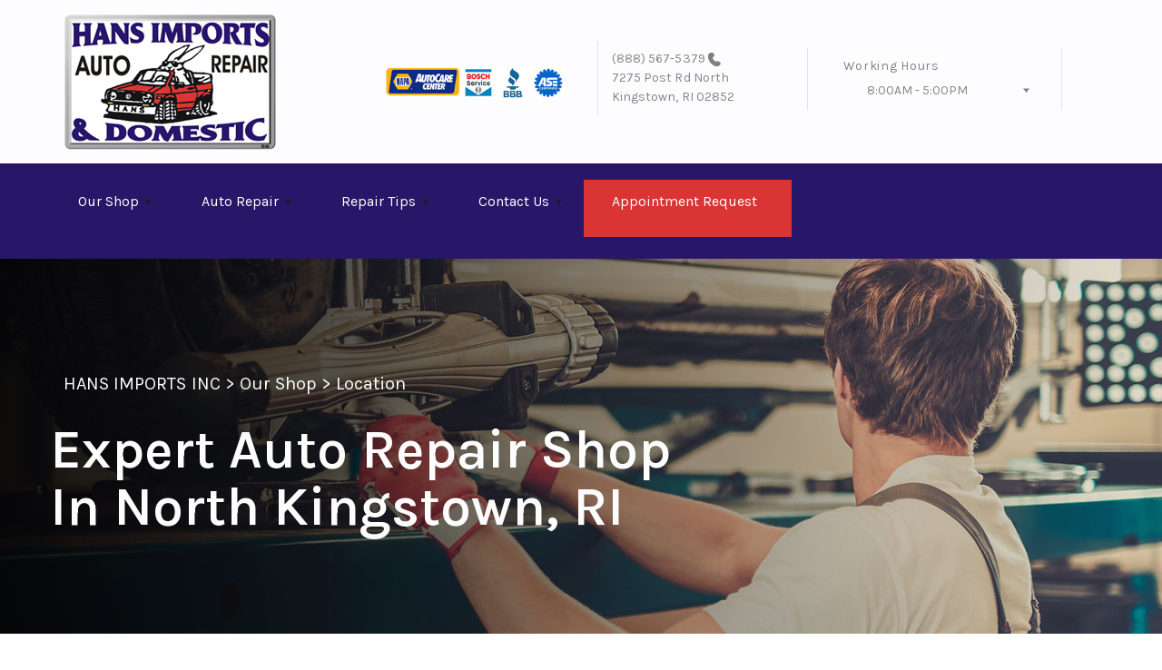

--- FILE ---
content_type: text/html; charset=UTF-8
request_url: https://www.hansimports.net/North-Kingstown-auto-repair-shop-location.html
body_size: 59452
content:
<!DOCTYPE html>
<html lang="en">
	<head>

 		<meta charset="utf-8">
	<meta name="viewport" content="width=device-width, initial-scale=1.0">

	<title>Hans Imports INC Located in North Kingstown, RI </title>
 	<meta http-equiv="Content-type" content="text/html; charset=utf-8" />
 	<meta name="geo.position" content="41.5999200; -71.4552710"/>
 	<meta name="geo.placename" content="North Kingstown, RI"/>
 	<meta name="geo.region" content="US-RI" />
 	<meta name="ICBM" content="41.5999200,-71.4552710" />
 	<meta name="Description" content="Stay road-ready with expert auto repairs in North Kingstown, RI. Our certified mechanics are here to keep your vehicle in top shape. See us today!
"/>
 	<meta name="viewport" content="width=device-width, initial-scale=1.0">
 	<link rel="shortcut icon" type="image/x-icon" href="https://cdn.repairshopwebsites.com/defaults/images/favicon.ico" />
 	<meta charset="utf-8" />
 	<meta name="thumbnail" content="https://www.hansimports.net/custom/Homepage1.webp" />         <meta property="og:image" content="https://www.hansimports.net/custom/Homepage1.webp" />
 	<link rel="canonical" href="https://www.hansimports.net/North-Kingstown-auto-repair-shop-location.html" />
 	
 
 		<link rel="stylesheet" href="https://cdn.repairshopwebsites.com/defaults/css/rateit.css" type="text/css" media="screen" />

	<!-- Vendor Styles -->
	<link rel="stylesheet" href="css/aos.css" />

	<!-- App Styles -->
        <link rel="stylesheet" href="https://cdn.repairshopwebsites.com/templates/69/css/css.css" />
	<link rel="stylesheet" href="https://cdn.repairshopwebsites.com/defaults/css/default.css" type="text/css" media="all" />
<link href="https://fonts.googleapis.com/css2?family=Karla:wght@400;600&display=swap" rel="stylesheet">


 	<style>

body {
    color: #333333;
	background: #FFFFFF;
}

.header .header__bar:before {
    background-color: #FDFDFF;
}

.header .header__bar {
    background-color: #FDFDFF;
}

.header__bar-inner {
    color: #858585;
}

.contacts {
    color: #858585;
}

.header .header__content {
	color: #FFFFFF;
	background-color: #281668;
}

.header {	
	background-color: #281668;
}

.header__utilities {
    background-color: #281668 !important;
}

.nav li > a:after {
    border-color: #FFFFFF transparent transparent transparent;
}
.nav li > a {
    color: #FFFFFF;
}


.nav > li:hover {
    color: #FFFFFF;
    background-color: #281668;
}


.nav li.has-dd ul > li:hover > a {
    background-color: #DA3434 !important;
    color: #FFFFFF !important;
}




.hero h1 {
    color: #FFFFFF;
}

.hero h2 {
    color: #FFFFFF;
}


.hero p {
    color: #FFFFFF;
}

.hero--alt h1 {
    color: #FDFDFD !important;
}

.hero--alt h2 {
    color: #FDFDFD !important;
}

.hero--alt p {
    color: #FDFDFD !important;
}

.hero--alt a {
    color: #FDFDFD !important;
}

.hero h1.has-separator:after {
    background-color: #281668;
}

.hero h2.has-separator:after {
    background-color: #281668;
}

.hero h2:after {
    background-color: #281668;
}
.hero .btn {
    background-color: #DA3434;
	color: #FFFFFF;
}

.section--coupons {
    background-color: #FFFFFF;
}

.section--coupons h2.has-separator {
    color: #281668;
}

.section--coupons .section__head {
    color: #281668;
}

.section--coupons .section__head h2.has-separator:after {
    background-color: #DA3434;
}

.card1 .card__image:after {
    background: linear-gradient(90deg, #c9cfe7 0%, #c9cfe7 35%, rgba(#DA3434, 0.7) 50%, rgba(#DA3434, 0) 100%);
}

.card1 h3 {
    color: #000000;
}

.card1 .card__content {
    color: #333333;
}

.card1 .btn {
    background-color: #DA3434;
    color: #FFFFFF;
}

.card1 span {
    background-color: #281668;
    color: #FFFFFF;
	
}


.card2 .card__image:after {
    background: linear-gradient(90deg, #c9cfe7 0%, #c9cfe7 35%, rgba(#C9CFE7, 0.7) 50%, rgba(#C9CFE7, 0) 100%);
}

.card2 h3 {
    color: #000000;
}

.card2 .card__content {
    color: #333333;
}

.card2 .btn {
    background-color: #DA3434;
    color: #FFFFFF;
}

.card2 span {
    background-color: #281668;
    color: #FFFFFF;
	
}

.section--services {
    background-color: #F5F6FA;
}

.section--services h2 {
    color: #281668;
}

.tile h3 {
    color: #FFFFFF;
}

.tile .tile__content {
    color: #CCCCCC;

}

.section--services .btn {
    background-color: #DA3434;
    color: #FFFFFF;
}


.section--testimonials {
    background-color: #F5F6FA;
}

.section--testimonials h2 {
    color: #281668;
}

.section--testimonials .section__content h2.has-separator:after {
    background-color: #DA3434;
}

.section--testimonials p {
    color: #5D5D5D; 
}

.testimonial .testimonial__content {
    color: #262C4C;
}

.testimonial {
    background-color: rgba(40,22,104, 0.05);
}

.testimonial .review_author{
    color: #DA3434;
}

.testimonial cite span {
    color: #5D5D5D;
}

.section--testimonials .btn {
    background-color: #DA3434;
    color: #FFFFFF;
}

.section--logos {
    background-color: #FFFFFF;
}

.section--logos h2.has-separator {
    color: #281668;
}

.section--logos .section__head h2.has-separator:after {
    background-color: #DA3434;
}


.section--articles {
    background-color: [COLOR_NEWS_BACKGROUND]; 
}

.section--articles .section__head h2 {
    color: #281668;
}

.section--articles .section__head h2.has-separator:after {
    background-color: #DA3434;
}

.section--articles p {
    color: #333333;
}

.article { 
    background-color: #F5F6FA;
}

.article h3.h5 {
    color: #281668;
}

.article p{
    color: #8B8B8B;
}

.section--locations {
    background-color: #F5F6FA;
}

.section--locations h2 {
    color: #DA3434;
}

.section--locations h3.h5 {
    color: #281668;
}

.footer {
    background-color: #281668;
	color: #FFFFFF;
}

.copy_shell {
    background-color: #DA3434;
	color: #FFFFFF;
}

.nav-highlight a {
    color: #FFFFFF !important;
    background-color: #DA3434 !important;
}


.nav-highlight:hover a {
    color: #281668 !important;
    background-color: #FFFFFF !important;
}

.section h2.has-separator:after {
    background-color: #281668;
}

.section__body h1 {
    color: #000000;
}

.nav li.has-dd:hover a {
    color: #FFFFFF;
    background-color: #281668;
}

.nav li.has-dd ul > li {
    background-color: #281668;
}

.header__foot strong { color: #FFFFFF !important;}
.list-logos-alt li { border: 2px solid #FFFFFF;}


.list-logos-alt svg {
 fill: #FFFFFF !important;
 color: #FFFFFF !important;

}





.dropdown--hours ul {
    color: #281668 !important;
    background-color: #FFFFFF !important;
}

.dropdown--hours {
    color: #281668 !important;
    background-color: #FFFFFF !important;
}


.dropdown--hours span {
    color: #281668 !important;

}


.header__bar-inner .dropdown .dropdown__trigger {
    color: #858585;

}

.header .header__bar-content span {
    color: #858585;
}

.header .socials_section .header__bar-content span {
    color: #FFFFFF !important;
}

.nav li.has-dd ul > li {
    background-color: #281668;
}

@media (max-width: 1023px)
.nav li.has-dd.is-open a {
    color: [COLOR_HEADER_DROPDOWN_TEXT];
    background-color: #281668;
}


.section--newsletter {
    background-color: #FFFFFF;
}

.section--newsletter h2 {
    color: #281668;
}

.section--newsletter h2.has-separator:after {
    background-color: #DA3434;
}

.section--newsletter .btn {
    background-color: #DA3434;
    color: #FFFFFF;
}

.nav-trigger:before, .nav-trigger span,
.nav-trigger:after{
  background-color: ;
}

.mobile__header__bar{
  color: ;
}

.h2, h2 { color: #253B8F; }

.fancy-wrapper h1 { color: inherit; }
#appointment h2 { color: inherit; }
#type_of_appointment_tbl { color: inherit; }
.small_notes { color: inherit; }
#survey_table td { color: inherit; }
#survey_table th { color: inherit; }





.footer_new {
  background-color:#FDFDFF;
  color: #858585;
}

.footer_new h5 {
  color: #858585;
}

.footer_new h6 {
  color: #858585;
}

.footer_new .footer__actions_new ul a {
  background-color: #858585;
}

.footer_new .footer__actions_new ul picture {
  background-color:#FDFDFF;
}

.footer_new .footer__actions_new {
    border: 1px solid #858585;
}

</style>
        <script src="https://code.jquery.com/jquery-3.1.1.min.js" integrity="sha256-hVVnYaiADRTO2PzUGmuLJr8BLUSjGIZsDYGmIJLv2b8=" crossorigin="anonymous"></script>	

<script src="js/functions.js" defer></script>

<script src="js/dropdown.js" defer></script>

<script type="text/javascript" src="https://cdn.repairshopwebsites.com/defaults/js/jquery.rateit.js" defer></script>

<script type="text/javascript">
// Mobile slide up menu
$(function() {
  $('.footer-call-btn-overlay .btn__close').on('click', function (e) {
    e.preventDefault();
    $('.footer-call-btn-overlay').slideUp();
  });	
});
</script>
<!-- LogMyCalls Script Begins -->
<script defer src="https://dni.logmycalls.com/dni.js?app_id=CT" > </script>
<script type="text/javascript">
function dniLoadingTimer() { 
	if (typeof(getDNIRecord) == "function") { 
		getDNIRecord("2f4ce765370963b46cc97175da3eae88", "dni.logmycalls.com");
	} else { 
		setTimeout(dniLoadingTimer, 100); 
	} 
} 
setTimeout(dniLoadingTimer, 100); 
</script>

<!-- LogMyCalls Script Ends -->


<script>
$( document ).ready(function() {

	// Hours
	 var today = new Date();
	 var day = today.getDay();
	 
	 if (day == 0) {
		$("#sun").addClass("active");
	 } else if (day == 1) {
		$("#mon").addClass("active");
	 } else if (day == 2) {
		$("#tue").addClass("active");
	 } else if (day == 3) {
		$("#wed").addClass("active");
	 } else if (day == 4) {
		$("#thur").addClass("active");
	 } else if (day == 5) {
		$("#fri").addClass("active");
	 } else if (day == 6) {
		$("#sat").addClass("active");
	 }


	
	
	const todayHours = $('.dropdown--hours .active').html();
	$('.hours__today').html(todayHours);
});
</script>




        	<div class="svg-sprite hidden">
		<svg width="0" height="0" style="position:absolute">
<symbol viewBox="0 0 17 24" id="ico-location" xmlns="http://www.w3.org/2000/svg"><path d="M16.6 5.973a7.367 7.367 0 0 0-.4-.96A8.509 8.509 0 0 0 0 7.445V8.47c0 .042.015.426.037.618.307 2.39 2.246 4.928 3.693 7.317C5.287 18.966 6.904 21.483 8.505 24c.987-1.642 1.971-3.306 2.936-4.906.263-.47.568-.939.831-1.386.175-.3.511-.6.664-.875C14.493 14.06 17 11.265 17 8.513V7.381a8.318 8.318 0 0 0-.4-1.408zm-8.145 5.141a3.016 3.016 0 0 1-2.888-2.005 2.705 2.705 0 0 1-.081-.747v-.661A2.829 2.829 0 0 1 8.55 4.97a3.064 3.064 0 0 1 3.112 3.073 3.145 3.145 0 0 1-3.209 3.071z"/></symbol>
<symbol viewBox="0 0 19.224 25.643" id="ico-location-alt" xmlns="http://www.w3.org/2000/svg"><path d="M1.909 15.253a9.716 9.716 0 0 1 .9-12.622 10.1 10.1 0 0 1 13.6 0 9.718 9.718 0 0 1 .893 12.636L9.609 25.643zM3.524 3.292a8.777 8.777 0 0 0-.8 11.413l6.887 9.292 6.878-9.276a8.783 8.783 0 0 0-.788-11.429 9.045 9.045 0 0 0-12.177 0zm2.667 5.606a3.517 3.517 0 1 1 3.51 3.278 3.4 3.4 0 0 1-3.508-3.278zm1 0a2.513 2.513 0 1 0 2.508-2.342 2.433 2.433 0 0 0-2.504 2.342z" fill="#fff" opacity=".8"/></symbol><symbol viewBox="0 0 19.155 20.268" id="ico-person" xmlns="http://www.w3.org/2000/svg"><path d="M0 20.268c0-4.7 4.288-8.516 9.577-8.516s9.578 3.813 9.578 8.516zM4.3 4.7a5.316 5.316 0 1 1 5.279 4.7 5.015 5.015 0 0 1-5.277-4.7z" fill="#fff"/></symbol>
<symbol viewBox="0 0 19 18" id="ico-phone-head" xmlns="http://www.w3.org/2000/svg"><path d="M18.99 14.202a.843.843 0 0 1-.282.761l-2.675 2.518a1.5 1.5 0 0 1-.473.324 2 2 0 0 1-.573.171c-.013 0-.054 0-.121.01a2.6 2.6 0 0 1-.261.01 9.3 9.3 0 0 1-3.329-.735 17.854 17.854 0 0 1-2.806-1.458 20.743 20.743 0 0 1-3.339-2.67 21.22 21.22 0 0 1-2.333-2.517A17.832 17.832 0 0 1 1.31 8.395a11.681 11.681 0 0 1-.845-1.849 9.417 9.417 0 0 1-.382-1.43 4.478 4.478 0 0 1-.081-.944c.013-.229.02-.357.02-.382a1.8 1.8 0 0 1 .181-.544 1.434 1.434 0 0 1 .342-.448L3.22.262a.909.909 0 0 1 .644-.267.774.774 0 0 1 .463.144 1.346 1.346 0 0 1 .342.353l2.152 3.87a.886.886 0 0 1 .1.668 1.174 1.174 0 0 1-.342.61l-.986.934a.317.317 0 0 0-.07.124.46.46 0 0 0-.03.144 3.348 3.348 0 0 0 .362.916 8.424 8.424 0 0 0 .744 1.116 12.744 12.744 0 0 0 1.428 1.515 13.072 13.072 0 0 0 1.609 1.363 9.213 9.213 0 0 0 1.177.714 3.174 3.174 0 0 0 .724.277l.251.048a.506.506 0 0 0 .131-.028.348.348 0 0 0 .131-.067l1.146-1.106a1.275 1.275 0 0 1 .845-.305 1.092 1.092 0 0 1 .543.115h.02l3.882 2.174a.965.965 0 0 1 .504.628z" fill="currentColor"/></symbol>
<symbol viewBox="0 0 22 21.999" id="ico-clock" xmlns="http://www.w3.org/2000/svg"><path d="M11 .001a11 11 0 1 0 11 11 11 11 0 0 0-11-11zm4.755 13.091H11a.761.761 0 0 1-.761-.76V4.564a.761.761 0 0 1 1.521 0v7.006h3.995a.761.761 0 0 1 0 1.521z" fill="#fff"/></symbol>
<symbol viewBox="0 0 29.196 24.169" id="ico-quote" xmlns="http://www.w3.org/2000/svg"><path d="M22.376 24.164a7 7 0 0 1-5.676-2.826c-2.339-3.184-2.06-8.241-1.11-11.6C17.206 4.006 21.04.001 24.91.001a5.563 5.563 0 0 1 .721.047.771.771 0 0 1 .536.336.76.76 0 0 1 .1.622l-.7 2.5a.765.765 0 0 1-.625.547c-3.225.475-4.843 4.693-5.516 7.139a6.759 6.759 0 0 1 2.679-.544 7.8 7.8 0 0 1 2.138.308 6.8 6.8 0 0 1 4.083 3.179 6.638 6.638 0 0 1 .623 5.116 6.806 6.806 0 0 1-6.537 4.922.2.2 0 0 1-.036-.009zm-14.893 0a7 7 0 0 1-5.674-2.826c-2.339-3.184-2.06-8.241-1.11-11.6C2.315 4.006 6.149.001 10.019.001a5.564 5.564 0 0 1 .721.047.771.771 0 0 1 .536.336.76.76 0 0 1 .1.622l-.7 2.5a.765.765 0 0 1-.625.547c-3.225.475-4.843 4.693-5.518 7.139a6.774 6.774 0 0 1 2.681-.544 7.8 7.8 0 0 1 2.138.308 6.8 6.8 0 0 1 4.083 3.179 6.646 6.646 0 0 1 .623 5.116 6.806 6.806 0 0 1-6.538 4.922z" fill="#fff"/></symbol>
<symbol viewBox="0 0 12.822 22.43" id="ico-phone" xmlns="http://www.w3.org/2000/svg"><path d="M12.187.668a2.013 2.013 0 0 0-1.5-.668H2.139a2.013 2.013 0 0 0-1.5.668 2.209 2.209 0 0 0-.635 1.577v17.941a2.2 2.2 0 0 0 .635 1.577 2 2 0 0 0 1.5.667h8.548a2 2 0 0 0 1.5-.667 2.2 2.2 0 0 0 .634-1.577V2.245a2.209 2.209 0 0 0-.634-1.577zM5.075 2.245h2.671c.178 0 .267.094.267.281s-.089.28-.267.28H5.075q-.267 0-.267-.28c-.002-.187.089-.281.267-.281zm2.279 18.933a1.284 1.284 0 0 1-1.886 0 1.446 1.446 0 0 1 0-1.981 1.289 1.289 0 0 1 1.886 0 1.447 1.447 0 0 1 0 1.981zm3.865-3.794a.552.552 0 0 1-.159.395.5.5 0 0 1-.375.167H2.137a.5.5 0 0 1-.376-.167.553.553 0 0 1-.159-.395V5.049a.554.554 0 0 1 .159-.4.506.506 0 0 1 .376-.167h8.548a.506.506 0 0 1 .376.167.554.554 0 0 1 .158.4v12.335z" fill="#fff" opacity=".8"/></symbol>
<symbol viewBox="0 0 1000 1000" id="ico-envelope" xmlns="http://www.w3.org/2000/svg"><path d="M610.6 466.8c-29.8 20.1-59.6 40.1-89.5 60.3-8.6 5.7-23.1 5.7-31.8 0-34.1-22.6-68.1-45-102.3-67.6L29 796.8C41.1 809.2 57.9 817 76.5 817h846.7c16.2 0 30.5-6.5 42-16.1L610.6 466.8zM19 216.5c-5.7 9.7-9 20.7-9 32.6v501.4c0 6.6 2 12.6 3.8 18.6l347-327C246.8 367 132.8 291.7 19 216.5zm971 534V249.1c0-11.6-3.1-22.5-8.6-32.3-114.9 77.4-229.7 154.8-344.6 232.4l347.7 327.6c3.5-8.1 5.5-16.9 5.5-26.3zM81.7 182.9C222.9 276 363.9 368.8 505.3 462c138.1-93.2 276.5-186 414.6-279.1H81.7z"/></symbol>
</svg>


<svg version="1.1" id="ico-arrow" xmlns="http://www.w3.org/2000/svg" xmlns:xlink="http://www.w3.org/1999/xlink" x="0px" y="0px"
	 width="16px" height="16px" viewBox="0 0 306 306" style="enable-background:new 0 0 306 306;" xml:space="preserve">
<g>
	<g id="keyboard-arrow-down">
		<polygon points="35.7,58.65 153,175.951 270.3,58.65 306,94.351 153,247.35 0,94.351 		"/>
	</g>
</g>
<g>
</g>
<g>
</g>
<g>
</g>
<g>
</g>
<g>
</g>
<g>
</g>
<g>
</g>
<g>
</g>
<g>
</g>
<g>
</g>
<g>
</g>
<g>
</g>
<g>
</g>
<g>
</g>
<g>
</g>
</svg>
</div>





<script type="application/ld+json"> { "@context" : "http://schema.org", "@type" : "AutoRepair", "name" : "Hans Imports INC", "description" : "Hans Imports INC | Expert Auto Repair Services in North Kingstown, RI. Call Today 401-295-7785 or drop by 7275 Post Rd", "url" : "https://www.hansimports.net", "id" : "https://www.hansimports.net/", "image" : "https://www.hansimports.net/custom/logo.jpg", "priceRange" : "$", "address" : { "@type": "PostalAddress", "streetAddress": "7275 Post Rd", "addressLocality": "North Kingstown", "addressRegion": "RI", "postalCode": "02852", "addressCountry": "US"}, "geo" : { "@type": "GeoCoordinates", "latitude": "41.5999200", "longitude": "-71.4552710"}, "telephone" : "401-295-7785", "openingHours": [ "Mo 08:00-17:00", "Tu 08:00-17:00", "We 08:00-17:00", "Th 08:00-17:00", "Fr 08:00-17:00", "Sa 00:00-00:00", "Su 00:00-00:00"], "areaServed" : ["North Kingstown", "East Greenwich", "East Greenwich", "Jamestown", "Warwick", "Exeter", "South Kingstown", "Saunderstown", "West Warwick", "Davisville"], "sameAs" : ["https://goo.gl/maps/6RB7pnkfxm9q8S1c8","http://www.yelp.com/biz/hans-imports-and-domestic-north-kingstown"], "aggregateRating" : {"@type": "AggregateRating", "ratingValue": "4.944444444444445",  "reviewCount": "27"},"review": [{"@type": "Review", "url": "https://www.hansimports.net/East Greenwich-testimonials.html","author": {"@type": "Person","name": "Hannah Cope" },"description": "The best part of owning an aging British car was knowing Omar & Dave would help in a pinch. They are truly passionate about cars and helping people and the reports they produce after any service are repair are like university dissertations. Their passion for cars shows through, and they have never failed to be thorough and honest with us - including letting us know when it was time to stop throwing good money after bad and retire our car. We are very grateful to them and couldn't recommend Hans Imports enough. ", "inLanguage": "en", "reviewRating": { "@type": "Rating","worstRating": 1,"bestRating": 5,"ratingValue": 5.0}},{"@type": "Review", "url": "https://www.hansimports.net/East Greenwich-testimonials.html","author": {"@type": "Person","name": "Realgta5 7" },"description": "Omar is a great guy he great with his cars it doesn’t matter what people say everyone experience is different I recommend Hans imports", "inLanguage": "en", "reviewRating": { "@type": "Rating","worstRating": 1,"bestRating": 5,"ratingValue": 5.0}},{"@type": "Review", "url": "https://www.hansimports.net/East Greenwich-testimonials.html","author": {"@type": "Person","name": "lauryea turchuk" },"description": "My 2012 Audi didn’t pass inspection and I was getting really fed up with service from other shops. Someone recommended Hans and I feel like I hit the lottery with Omar. He was kind, thorough, honest, and accommodating. My old girl passed inspection and runs better than when I bought her! TY, TY, TY to Omar and Dave, you’ve restored my faith that there are good people out there and not everyone is looking to screw you over just because you have a European car.", "inLanguage": "en", "reviewRating": { "@type": "Rating","worstRating": 1,"bestRating": 5,"ratingValue": 5.0}},{"@type": "Review", "url": "https://www.hansimports.net/East Greenwich-testimonials.html","author": {"@type": "Person","name": "Elliot V" },"description": "Excellent shop. Thorough and honest. I've had all sorts of repairs and routine maintenance done on my older (2006) Subaru. My car is old enough to vote and it runs flawlessly thanks to Omar and his team.\n\nWork is consistently high quality. If you care about your vehicle this is the place to bring it.", "inLanguage": "en", "reviewRating": { "@type": "Rating","worstRating": 1,"bestRating": 5,"ratingValue": 5.0}},{"@type": "Review", "url": "https://www.hansimports.net/East Greenwich-testimonials.html","author": {"@type": "Person","name": "Tim Gates" },"description": "Very impressed with Han's Imports.  Did a nice job with maintenance on my BMW and my wife's Benz.  I also appreciate the thorough check of the rest of the car as part of their 1st look at the cars.  I'll be back.", "inLanguage": "en", "reviewRating": { "@type": "Rating","worstRating": 1,"bestRating": 5,"ratingValue": 5.0}},{"@type": "Review", "url": "https://www.hansimports.net/East Greenwich-testimonials.html","author": {"@type": "Person","name": "Robert Basha" },"description": "Anyone who dumps on this auto repair shop should literally start driving a horse and carriage.  What people don't understand is that when you bring in older import vehicles from the north east United States they are prone to rust deterioration do to climatic factors.  As a result, many parts are harder to replace, many need to be fabricated and even more common is the rarity of older European models (which drives the price of parts up as well as renders low availability).\r\n\r\nI've been an automotive repair technician (ASE certification, various big name certifications and even fabricated parts whilst working in small shops) for quite some time.  As well, I've even taught Automotive Repair as a core coarse at the secondary level.\r\n\r\nAll of that said, I'm quite certain my opinion holds merit.  Thus, I can honestly say that Omar is an absolute genius.  I run a small shop in a rural area and seek advice from the owner of Hans Imports (Omar).  This goes beyond the scope of older European models.  I often probe Omar for repair strategies, knowledge and diagnostic information on newer Imports.\r\n\r\nFor what its worth, you're in good hands with Hans Imports in North Kingstown.  Any of the negative cockamamie complaints are clearly the result of someone thinking they are above the knowledge, experience as well as expertise of the working man!", "inLanguage": "en", "reviewRating": { "@type": "Rating","worstRating": 1,"bestRating": 5,"ratingValue": 5.0}},{"@type": "Review", "url": "https://www.hansimports.net/East Greenwich-testimonials.html","author": {"@type": "Person","name": "Chris Lewis" },"description": "I had a mystery leak in the sunroof of my GTI. Multiple trips to multiple dealers couldn't figure it out. The more mysterious the problem, the more time ($) it takes to solve it. We were ready to dump the car, but we are glad we took it to Omar and the Hans team. It was a long process, but the car no longer leaks! I'll bring my car to Hans Imports next time it needs some work.", "inLanguage": "en", "reviewRating": { "@type": "Rating","worstRating": 1,"bestRating": 5,"ratingValue": 5.0}},{"@type": "Review", "url": "https://www.hansimports.net/East Greenwich-testimonials.html","author": {"@type": "Person","name": "Julia Techentin" },"description": "Excellent service.", "inLanguage": "en", "reviewRating": { "@type": "Rating","worstRating": 1,"bestRating": 5,"ratingValue": 5.0}},{"@type": "Review", "url": "https://www.hansimports.net/East Greenwich-testimonials.html","author": {"@type": "Person","name": "Kathy Coolen" },"description": "Hans fixed what other mechanics wouldn't touch. He's very knowledgeable and I would recommend him to anyone", "inLanguage": "en", "reviewRating": { "@type": "Rating","worstRating": 1,"bestRating": 5,"ratingValue": 5.0}},{"@type": "Review", "url": "https://www.hansimports.net/East Greenwich-testimonials.html","author": {"@type": "Person","name": "Caleb Dimon" },"description": "Omar and the Hans crew are always awesome, outgoing and very honest. Yes they might not be the cheapest place but u get what u pay for in the end. If u drive a euro car best place to go hands down will always recommend before any other shop. Very keen eye to detail and diagnosing issues and treats peoples cars like their own such as covering side panels to make sure your paint doesn't get damaged. I would definitely bring my car back to them!\r\nThank u guys for everything and fitting me in to a really busy schedule.", "inLanguage": "en", "reviewRating": { "@type": "Rating","worstRating": 1,"bestRating": 5,"ratingValue": 5.0}},{"@type": "Review", "url": "https://www.hansimports.net/East Greenwich-testimonials.html","author": {"@type": "Person","name": "Eric McLaughlin" },"description": "Omar and his staff provide excellent service. Best around!", "inLanguage": "en", "reviewRating": { "@type": "Rating","worstRating": 1,"bestRating": 5,"ratingValue": 5.0}},{"@type": "Review", "url": "https://www.hansimports.net/East Greenwich-testimonials.html","author": {"@type": "Person","name": "Lisa Dufour" },"description": "Thank you for the great job you did on our 53 MG replica.", "inLanguage": "en", "reviewRating": { "@type": "Rating","worstRating": 1,"bestRating": 5,"ratingValue": 5.0}},{"@type": "Review", "url": "https://www.hansimports.net/East Greenwich-testimonials.html","author": {"@type": "Person","name": "Lex Martin" },"description": "Friendly people.", "inLanguage": "en", "reviewRating": { "@type": "Rating","worstRating": 1,"bestRating": 5,"ratingValue": 5.0}},{"@type": "Review", "url": "https://www.hansimports.net/East Greenwich-testimonials.html","author": {"@type": "Person","name": "Peter" },"description": "Do you have a vintage VW? Why aren't you already servicing it here? Well you should be.", "inLanguage": "en", "reviewRating": { "@type": "Rating","worstRating": 1,"bestRating": 5,"ratingValue": 5.0}},{"@type": "Review", "url": "https://www.hansimports.net/East Greenwich-testimonials.html","author": {"@type": "Person","name": "Devon Pontes" },"description": "I brought in a 2003 Volkswagon Jetta I had just bought in an attempt to clear the warning lights on my dash to get my car inspected and registered. I had all my expectations met and then some. Firstly they did just a general all around inspection to find other issues i might want to address and boy were there some issues. But they laid it out step by step with pictures and laid out a course of action to get my car in probably the best shape its been in years. Now this cars almost pushing 20 years old and 210,000 miles but you'd never know if you drove it today. The only downside I can think of was it did take a little longer than expected but then again I did drop my car off when they were slammed with other customers cars and my car had a laundry list of things to work on. But all in all my cars registered, inspected, and driving better than ever. I will be back to work on the smaller things suggested in his action plan that were not necessary for inspection. A few vacuum leak fixes and a brake fluid flush and my jetta will be on its way to my goal of 300,000 miles. Great Job Omar, Dave, and Sumner!", "inLanguage": "en", "reviewRating": { "@type": "Rating","worstRating": 1,"bestRating": 5,"ratingValue": 5.0}},{"@type": "Review", "url": "https://www.hansimports.net/East Greenwich-testimonials.html","author": {"@type": "Person","name": "Brad McLane" },"description": "Omar and his staff are excellent and honest, highly recommend!", "inLanguage": "en", "reviewRating": { "@type": "Rating","worstRating": 1,"bestRating": 5,"ratingValue": 5.0}},{"@type": "Review", "url": "https://www.hansimports.net/East Greenwich-testimonials.html","author": {"@type": "Person","name": "Bill Pacheco" },"description": "Awesome! Awesome! Awesome! Service was well beyond what I expected. I brought my Porsche 911 in for some needed work. I don't leave my baby with just anyone but after an initial discussion it was obvious that the Hans Team knew Porsche. They gave me a detailed accounting of what needed to be done, the cost, performed the work flawlessly and the follow up was nothing short of amazing. I picked up the car on Friday and drove it a bit with delight. The follow up call on Monday from Hans to make sure I was satisfied with the work was the icing on the cake. I wish I could give them 6 stars!", "inLanguage": "en", "reviewRating": { "@type": "Rating","worstRating": 1,"bestRating": 5,"ratingValue": 5.0}},{"@type": "Review", "url": "https://www.hansimports.net/East Greenwich-testimonials.html","author": {"@type": "Person","name": "Jeffrey McCooey" },"description": "Anyone who gives this business a poor rating undervalues thorough and thoughtful craftsmanship. You leave with your problem resolved and a far better understanding of the overall condition of your vehicle (at no additional cost despite what other reviews would say). Clearly passionate of their vocation and very knowledgeable.", "inLanguage": "en", "reviewRating": { "@type": "Rating","worstRating": 1,"bestRating": 5,"ratingValue": 4.0}},{"@type": "Review", "url": "https://www.hansimports.net/East Greenwich-testimonials.html","author": {"@type": "Person","name": "Mason Armstrong" },"description": "Dave and Omar are great guys and they are very thorough in explaining any and everything I could ask or didn't know to ask. I don't trust anyone else to work on my VW. Thanks again!", "inLanguage": "en", "reviewRating": { "@type": "Rating","worstRating": 1,"bestRating": 5,"ratingValue": 5.0}},{"@type": "Review", "url": "https://www.hansimports.net/East Greenwich-testimonials.html","author": {"@type": "Person","name": "Daniel Smith" },"description": "An honest mechanic who gives great advice. Completely transparent and will take and send pictures of the problem areas.", "inLanguage": "en", "reviewRating": { "@type": "Rating","worstRating": 1,"bestRating": 5,"ratingValue": 5.0}},{"@type": "Review", "url": "https://www.hansimports.net/East Greenwich-testimonials.html","author": {"@type": "Person","name": "Pies-On Pizza" },"description": "Great important mechanic and very reasonable prices... Only the best will do! Go see Omar.", "inLanguage": "en", "reviewRating": { "@type": "Rating","worstRating": 1,"bestRating": 5,"ratingValue": 5.0}},{"@type": "Review", "url": "https://www.hansimports.net/East Greenwich-testimonials.html","author": {"@type": "Person","name": "Bill L - South Kingstown" },"description": "Omar impressed me with his BMW knowledge and attention to detail.  They provided a very thorough diagnostic report with recommendations and their priority.'\r\nI was very pleased with the service and how they were able to do the repairs relatively quickly. Hans Imports exceeded my expectations.", "inLanguage": "en", "reviewRating": { "@type": "Rating","worstRating": 1,"bestRating": 5,"ratingValue": 5.0}},{"@type": "Review", "url": "https://www.hansimports.net/East Greenwich-testimonials.html","author": {"@type": "Person","name": "Dave - Charlestown" },"description": "Omar and Dave are very thorough and knowledgeable about BMWs ! It's good to be working with folks who understand these cars and have the right equipment to service them. Thanks so much ! ", "inLanguage": "en", "reviewRating": { "@type": "Rating","worstRating": 1,"bestRating": 5,"ratingValue": 5.0}},{"@type": "Review", "url": "https://www.hansimports.net/East Greenwich-testimonials.html","author": {"@type": "Person","name": "Dale F." },"description": "I have a 2007 e90 i\r\n\r\nOmar formulated a plan to systematically address the problems we went by his plan and all I can say this is the most honest bunch of guys I have ever worked with .They go out of there way to save you money & not take it from you.\r\n Want to run a successful business I strongly suggest this gentleman's business as a model Thanks Again Omar & the staff at Hans Imports", "inLanguage": "en", "reviewRating": { "@type": "Rating","worstRating": 1,"bestRating": 5,"ratingValue": 5.0}},{"@type": "Review", "url": "https://www.hansimports.net/East Greenwich-testimonials.html","author": {"@type": "Person","name": "Mrs. Marianne M. S." },"description": "The service at Hans Imports is terrific. We've been a customer for about 11 years! They are detailed and they let you know what is happening with your car. I thank them very much and I appreciate all that they do!", "inLanguage": "en", "reviewRating": { "@type": "Rating","worstRating": 1,"bestRating": 5,"ratingValue": 5.0}},{"@type": "Review", "url": "https://www.hansimports.net/East Greenwich-testimonials.html","author": {"@type": "Person","name": "Ric S." },"description": "I drive a 1971 Volkswagen super beetle. I used to go to a different mechanic until my car developed a mysterious problem they couldn't fix after numerous tries.  Another vw owner told me about Hans.  From the moment I walked in the door I felt like a valued customer.  My car kept breaking down and leaving me stranded until I took it to Omar and Dave at Hans Imports.  What truly impressed me, besides the fact that my bug is running great and the problem is fixed, was their persistence and detective work to find the root cause and fix my car.  Also, when Omar gives you an estimate on the cost of the repairs, the bill matches the quote.  Whenever I call Hans, Sherri always answers the phone with a friendly greeting and makes sure my inquiries are taken care of.  The main reason I would recommend Hans Imports is because they are reliable, trustworthy, and passionate about what they do.  They truly care about satisfying their customers.  ", "inLanguage": "en", "reviewRating": { "@type": "Rating","worstRating": 1,"bestRating": 5,"ratingValue": 5.0}},{"@type": "Review", "url": "https://www.hansimports.net/East Greenwich-testimonials.html","author": {"@type": "Person","name": "Deirdre." },"description": " have been a customer of Hans Imports for a few years, and I am consistently pleasantly surprised by how easy they are to do business with.  The explanation of what was done, as well as any suggestions for what should be scheduled is very comprehensive, and extremely helpful.  Anyone I have ever dealt with (Omar, Sherrie, etc) has each provided exemplary customer service.  The pricing is very fair, the work is done on time, and they have excellent communication.  I look forward to continuing to take my car to them.  I highly recommend them to others, as well.  ", "inLanguage": "en", "reviewRating": { "@type": "Rating","worstRating": 1,"bestRating": 5,"ratingValue": 4.5}}]} </script>

</head>

<body>

	<div class="wrapper">


<header class="header">
	<div class="shell">
		<div class="header__inner">
			<a href="#content" class="sr-only skipper" title="">Skip to main content</a>


			<div class="header__bar hidden-xs hidden-sm">
				<div class="header__bar-inner">


                                        <a href="index.php" class="logo">
                                             <img src="custom/logo.jpg" alt="Brand logo"style="padding: 15px;">
                                        </a>
                                        



					<ul style = "align-items: center;">

                                        <li style="border-left:0px; display: inline-flex"><a href = "https://www.napaautocare.com/" target = "new"><img src = "images/logo_Napa_Auto_Care.png" alt = "NAPA" border = "0"></a>

<a href="https://www.boschautoservice.com/" target="new"><img src="custom/BoschService.jpg" border="0" alt="Bosch Service"></a>

<a href="http://ourbbbproxy.bbb.org/boston/Business-Reviews/auto-repair-and-service/hans-imports-inc-in-n-kingstown-ri-107769/bbb-rating" target="new"><img src="custom/BBB.jpg" border="0" alt="BBB Accredited Business"></a>

<a href="https://www.ase.com/" target="new"><img src="custom/ASE.jpg" border="0" alt="ASE Automotive Service Excellence"></a></li>


                                        						<li>
							<div class="contacts">
								<a href = "tel:4012957785" class=lmc_main>401-295-7785</a>

									<img src="images/phone@2x.png" alt="phone-icon" width="14" height="15">

									
								</a>

								<p><span>7275 Post Rd</span> North Kingstown, RI 02852</p>
							</div><!-- /.contacts -->
						</li>


						<li class="has-dropdown" style="border-right: 0.1rem solid #e5e3e9;">
							<div class="header__bar-content header__bar-content--dropdown">
								<span>Working Hours</span>

								<div class="dropdown js-dropdown">

									<a href="#" class="dropdown__trigger hours__today" title=""></a>


									<ul class = "dropdown--hours">
                                                                               <ul>
									<li>
										<strong>Mon</strong>
										
										<span id="mon" >8:00AM - 5:00PM</span>
									</li>
									
									<li>
										<strong>Tue</strong>
										
										<span id="tue">8:00AM - 5:00PM</span>
									</li>
									
									<li>
										<strong>Wed</strong>
										
										<span id="wed">8:00AM - 5:00PM</span>
									</li>
									
									<li>
										<strong>Thu</strong>
										
										<span id="thur">8:00AM - 5:00PM</span>
									</li>
									
									<li>
										<strong>Fri</strong>
										
										<span id="fri">8:00AM - 5:00PM</span>
									</li>
									
									<li>
										<strong>Sat</strong>
										
										<span id="sat">Closed</span>
									</li>
									
									<li>
										<strong>Sun</strong>
										
										<span id="sun">Closed</span>
									</li>

<li><small><div style='text-align:center;'></div></small></li>
								</ul>
									</ul>
								</div><!-- /.dropdown -->
							</div><!-- /.header__bar-content header__bar-content-/-dropdown -->
						</li>

					</ul>
				</div><!-- /.header__bar-inner -->
			</div><!-- /.header__bar hidden-xs hidden-sm -->



                        <div class="mobile__header__bar">
				<p>Best Auto Repair, North Kingstown</p>
			</div><!-- /.mobile__header__bar-->




			<div class="header__content">

 

				<a href="#" class="nav-trigger visible-sm-block visible-xs-block js-nav-trigger" title="navigation-open-button">
					<span></span>
				</a>

      <div class="mobile__header__logo">
        <a href="index.php" class="logo">
          <img src="custom/logo.jpg" alt="Brand logo">
        </a>
      </div><!-- /.mobile__header__logo-->

				<div class="header__utilities js-nav-holder">
					<nav class="nav">

                                            <ul><li class = " has-dd"><a href = "North-Kingstown-auto-repairs.html">Our Shop</a><div class = "sub"><ul><li><a href = "North-Kingstown-auto-repair-shop-location.html">Location</a></li><li><a href = "North-Kingstown-testimonials.html">Reviews</a></li><li><a href = "North-Kingstown-customer-service.html">Customer Service</a></li></ul></div></li><li class = " has-dd"><a href = "North-Kingstown-auto-service-repair.html">Auto Repair</a><div class = "sub"><ul><li><a href = "North-Kingstown-auto-service-repair.html">Repair Services</a></li><li><a href = "North-Kingstown-new-tires.html">Tires</a></li><li><a href = "guarantee.html">Guarantees</a></li></ul></div></li><li class = " has-dd"><a href = "North-Kingstown-auto-repair-shop.php">Repair Tips</a><div class = "sub"><ul><li><a href = "North-Kingstown-auto-repair-shop.php">Contact Us</a></li><li><a href = "North-Kingstown-broken-car.html">Is My Car Broken?</a></li><li><a href = "North-Kingstown-general-maintenance.html">General Maintenance</a></li><li><a href = "North-Kingstown-helpful-info.html">Cost Saving Tips</a></li><li><a href = "North-Kingstown-gas-price-calculator.php">Trade in a Gas Guzzler</a></li><li><a href = "North-Kingstown-tire-selector.php">Buy Tires</a></li></ul></div></li><li class = " has-dd"><a href = "North-Kingstown-auto-repair-shop.php">Contact Us</a><div class = "sub"><ul><li><a href = "North-Kingstown-auto-repair-shop.php">Contact Us</a></li><li><a href = "North-Kingstown-auto-repair-shop-location.html">Location</a></li><li><a href = "defaults/files/DrivabilityForm.pdf" target = "new">Drop-Off Form</a></li><li><a href = "North-Kingstown-customer-survey.php">Customer Survey</a></li><li><a href = "North-Kingstown-appointment-request.php">Appointment Request</a></li><li><a href = "North-Kingstown-ask-an-expert.php">Ask The Mechanic</a></li><li><a href = "North-Kingstown-submit-review.php">Submit Review</a></li><li><a href = "North-Kingstown-review-our-service.php">Review Our Services</a></li></ul></div></li><li class = " nav-highlight"><a href = "North-Kingstown-appointment-request.php">Appointment Request</a></li></ul>
                                            <div class = "nav-location">
<p><b>Hans Imports INC</b><br>
<a href = "https://maps.google.com/maps?q=7275 Post Rd North Kingstown RI, 02852" target = "new">7275 Post Rd<br>
North Kingstown, RI 02852</a><br>
<a href = "tel:4012957785" class=lmc_main>401-295-7785</a>
</div>

          <div class="nav-socials">
            <ul>
<li><a href = "https://goo.gl/maps/6RB7pnkfxm9q8S1c8" target='new'><img src = "https://cdn.repairshopwebsites.com/defaults/images/Google.svg" alt = "Google Business Profile" border = "0"></a></li><li><a href = "http://www.yelp.com/biz/hans-imports-and-domestic-north-kingstown" target='new'><img src = "https://cdn.repairshopwebsites.com/defaults/images/Yelp.svg" alt = "Yelp" border = "0"></a></li>

            </ul>
          </div><!-- /.socials -->

					</nav><!-- /.nav -->

				</div><!-- /.header__utilities -->

						<li class="socials_section">
							<div class="header__bar-content">
								<span>Follow Us</span>

								<div class="socials">
									<ul>
										<li><a href = "https://goo.gl/maps/6RB7pnkfxm9q8S1c8" target='new'><img src = "https://cdn.repairshopwebsites.com/defaults/images/Google.svg" alt = "Google Business Profile" border = "0"></a></li><li><a href = "http://www.yelp.com/biz/hans-imports-and-domestic-north-kingstown" target='new'><img src = "https://cdn.repairshopwebsites.com/defaults/images/Yelp.svg" alt = "Yelp" border = "0"></a></li>
									</ul>
								</div><!-- /.socials -->
							</div><!-- /.header__bar-content -->
						</li>
			</div><!-- /.header__content -->
		</div><!-- /.header__inner -->


<div class="header__foot visible-xs-block">
				<strong>CONTACT US</strong>

				<ul class="list-logos-alt">
					<li>
						<a href="North-Kingstown-auto-repair-shop-location.html">
							<svg class="ico-location">
					 			<use xlink:href="#ico-location"></use>
					 		</svg>
						</a>
					</li>

					<li>
						<a href="tel:401-295-7785" class = "lmc_main">
							<svg class="ico-phone-head" >
								<use xlink:href="#ico-phone-head"></use>
							</svg>
						</a>
					</li>

					<li>
						<a href="North-Kingstown-auto-repair-shop.php">
							<svg class="ico-envelope">
								<use xlink:href="#ico-envelope"></use>
							</svg>
						</a>
					</li>
				</ul><!-- /.list-logos-alt -->
			</div><!-- /.header__foot -->

	</div><!-- /.shell -->
</header><!-- /.header -->

		<div class="hero hero--alt" id="content">
			<div class="shell">
				<figure class="hero__image">
					<img src="images/InteriorBanner3.jpg">
				</figure><!-- /.hero__image -->

				<div class="hero__content">


			<nav class="breadcrumbs" >
				<div class="shell">
					<a href="index.php">HANS IMPORTS INC</a> > <a href="North-Kingstown-auto-repairs.html">Our Shop</a> > <a href="North-Kingstown-auto-repair-shop-location.html">Location</a><br>
				</div><!-- /.shell -->
			</nav><!-- /.breadcrumbs -->

					<h1>Expert Auto Repair Shop in North Kingstown, RI</h1>
				</div><!-- /.hero__content -->
			</div><!-- /.shell -->
		</div><!-- /.hero hero-/-alt -->




       		<div class="main">
<div class='shell'>

<br>

                        <div class="breadcrumbs" >
                                <div class="shell">
                                        <a href="index.php">HANS IMPORTS INC</a> > <a href="North-Kingstown-auto-repairs.html">Our Shop</a> > <a href="North-Kingstown-auto-repair-shop-location.html">Location</a><br>
                                </div><!-- /.shell -->
                        </div><!-- /.breadcrumbs -->

  <div id="map_canvas" style="width: 600px; height: 350px;"></div>

<script type="text/javascript">


function initMapForLocationPage() {
var latlng = [
	['Hans Imports INC', 41.5999200, -71.4552710, '<p><b>Hans Imports INC</b><br>7275 Post Rd<br>North Kingstown, RI 02852<br><br><a href = "tel:4012957785" class=lmc_main>401-295-7785</a><br><br><a href = "http://maps.google.com/maps?daddr=7275 Post Rd North Kingstown,RI 02852&hl=en" target=_blank>Get Directions</a></p>']


	];
var content = new Array();
var latlngbounds = new google.maps.LatLngBounds( );
  for ( var i = 0; i < latlng.length; i++ )
  {
var tmpLocation = latlng[i];
content[i] = tmpLocation[3];
    latlngbounds.extend( new google.maps.LatLng(tmpLocation[1], tmpLocation[2]));
  }



    var myLatlng = new google.maps.LatLng(-25.363882,131.044922);
    var myOptions = {
      zoom: 14,
      center: latlngbounds.getCenter( ),
      mapTypeId: google.maps.MapTypeId.ROADMAP,
                disableDefaultUI: false,
                scrollwheel: false
    }
    var map = new google.maps.Map(document.getElementById("map_canvas"), myOptions);
    
if(latlng.length > 1) {
map.fitBounds(latlngbounds);
}

 // Close InfoWindow when clicking anywhere on the map.
  var infoWindow = new google.maps.InfoWindow();
  google.maps.event.addListener(map, 'click', function() {
    infoWindow.close();
  });


for ( var i = 0; i < latlng.length; i++ )
  {
 var tmpLocation = latlng[i];

var marker = new google.maps.Marker({
        position: new google.maps.LatLng(tmpLocation[1], tmpLocation[2]), 
        map: map,
        title:tmpLocation[0]
    }); 


    // Register a click listener on each marker created.
    google.maps.event.addListener(marker, 'click', (function(markerArg, index) {
      return function() {
        infoWindow.setContent(content[index]);
        infoWindow.open(map, markerArg);
      };
    })(marker, i));



  }

if(latlng.length == 1) {
google.maps.event.trigger(marker, 'click');
}

}


</script>
<script type="text/javascript" src="https://maps.google.com/maps/api/js?key=AIzaSyBLJYKkFibVNYNsGnj2rS3ddRJ-aNwBNhU&callback=initMapForLocationPage" defer></script>

<br><br>

<div class = "location_page_info">
<table width = "100%"><tr><td colspan = 2 align = center><p><b>Hans Imports INC</b><br>7275 Post Rd<br>North Kingstown, RI 02852<br><a href = "tel:4012957785" class=lmc_main>401-295-7785</a><br><a href = "North-Kingstown-auto-repair-shop.php">Email Us!</a><br><p style="padding-bottom:0px;"><b>Hours:</b><table><tr><td><p style="padding-top:0px;">Monday<br>Tuesday<br>Wednesday<br>Thursday<br>Friday<br>Saturday<br>Sunday<br></td><td><p style="padding-top:0px;"><nobr>8:00AM - 5:00PM</nobr><br><nobr>8:00AM - 5:00PM</nobr><br><nobr>8:00AM - 5:00PM</nobr><br><nobr>8:00AM - 5:00PM</nobr><br><nobr>8:00AM - 5:00PM</nobr><br><nobr>Closed</nobr><br><nobr>Closed</nobr><br></td></tr></table></td></tr><tr><td><br><br></td></tr></table>
</div>




<br>

</div>





<section class="section section--logos">
				<div class="shell">
					<header class="section__head">
						<h2 class="has-separator">Partners</h2><!-- /.has-separator -->
					</header><!-- /.section__head -->

					<div class="section__body">
            <div class="brands">
                                  <div class="brands__item">
                <div class="brand">
                  <a href = "http://ourbbbproxy.bbb.org/boston/Business-Reviews/auto-repair-and-service/hans-imports-inc-in-n-kingstown-ri-107769/bbb-rating" target='new'><img src = "custom/BBB_A+_Rating_138_px.png" alt = "BBB" border = "0"></a>
                </div><!-- /.brand -->
              </div><!-- /.brands__item -->              <div class="brands__item">
                <div class="brand">
                  <img src = "https://cdn.repairshopwebsites.com/defaults/images/logo-ase.gif" alt = "ASE (Automotive Service Excellence)" border = "0">
                </div><!-- /.brand -->
              </div><!-- /.brands__item -->              <div class="brands__item">
                <div class="brand">
                  <a href = "https://www.napaautocare.com/" target='new'><img src = "custom/Napa_Auto_Care_138_px.jpg" alt = "NAPA AutoCare Center" border = "0"></a>
                </div><!-- /.brand -->
              </div><!-- /.brands__item -->              <div class="brands__item">
                <div class="brand">
                  <a href = "https://www.boschautoservice.com/" target='new'><img src = "custom/bosch.jpg" alt = "Bosch" border = "0"></a>
                </div><!-- /.brand -->
              </div><!-- /.brands__item -->              <div class="brands__item">
                <div class="brand">
                  <a href = "http://asashop.org" target='new'><img src = "https://cdn.repairshopwebsites.com/defaults/images/logo-asa.gif" alt = "ASA (Automotive Service Assocation)" border = "0"></a>
                </div><!-- /.brand -->
              </div><!-- /.brands__item -->              <div class="brands__item">
                <div class="brand">
                  <a href = "http://www.iatn.net" target='new'><img src = "https://cdn.repairshopwebsites.com/defaults/images/logo-iatn.gif" alt = "IATN (International Automotive Technicians' Network)" border = "0"></a>
                </div><!-- /.brand -->
              </div><!-- /.brands__item -->
	                          <div class="brands__item">
                <div class="brand">
                  <a href="http://www.carcare.org/" target="new"><img src = "images/logo-carAware.gif" alt = "Car Care Aware" border = "0"></a>
                </div><!-- /.brand -->
              </div><!-- /.brands__item -->


            </div><!-- /.brands -->
					</div><!-- /.section__body -->
				</div><!-- /.shell -->
			</section><!-- /.section section-/-logos -->
<section class="section section--gray section--testimonials">
				<div class="shell">
					<div class="grid">
						<div class="grid__col grid__col--1of3">
							<div class="section__content">
								<h2 class="has-separator">What our clients are saying about us</h2>

								<p>We have established longterm and stable partnerships with various clients thanks to our excellence in solving their automotive needs!</p>

								<div class="section__actions">
									<a href="North-Kingstown-testimonials.html" class="btn btn--small btn--arrow" title="">
										More Reviews

										<img src="images/arrow-right@2x.png" alt="arrow-right" width="16" height="13">
									</a>
								</div><!-- /.section__actions -->
							</div><!-- /.section__content -->
						</div><!-- /.grid__col grid__col-/-1of3 -->

						<div class="grid__col grid__col--1of3 grid__col--eq">
							<div class="testimonial">
								<div class="testimonial__content">
                                                                       
									<blockquote>The best part of owning an aging British car was knowing Omar & Dave would help in a pinch. They are truly passionate about cars and helping people and the reports they produce after any service are repair are like university dissertations. Their passion for cars shows through, and they have never failed to be thorough and honest with us - including letting us know when it was time to stop throwing good money after bad and retire our car. We are very grateful to them and couldn't recommend Hans Imports enough.  <img src="images/quotes@2x.png" alt="quotes-image" width="30" height="20" style="float: right;"></blockquote>
                                                                         <div class="review_author"><span itemprop="author">Hannah Cope</span><meta itemprop="datePublished" content="2026-01-10">, 01/10/2026</div>



							<ul class="list-stars">
								<li>	
                                                                    <div class="rateit" data-rateit-value="5.0" data-rateit-ispreset="true" data-rateit-readonly="true"></div>
								</li>								
							</ul><!-- /.list-stars -->
								</div><!-- /.testimonial__content -->

								<div class="testimonial__cite">
									<cite>
										
										<span><img itemprop="image" class = "hidden-image" src="custom/logo.jpg" alt="reviewicon"/><meta itemprop="name" content="Hans Imports INC"><meta itemprop="priceRange" content="$"><meta itemprop="telephone" content="401-295-7785"><a class="testimonialLink" href="North-Kingstown-4x4-services.html">4x4 Services</a>, near <span itemprop="address"><a class="testimonialLink" href="index.php">North Kingstown, RI</a></span><br></span>
									</cite>



									
								</div><!-- /.testimonial__cite -->
							</div><!-- /.testimonial -->
						</div><!-- /.grid__col grid__col-/-1of3 grid__col-/-eq -->

						<div class="grid__col grid__col--1of3 grid__col--eq">
							<div class="testimonial">
								<div class="testimonial__content">
									<blockquote>Omar is a great guy he great with his cars it doesn’t matter what people say everyone experience is different I recommend Hans imports<img src="images/quotes@2x.png" alt="quotes-image" width="30" height="20" style="float: right;"></blockquote>

                                                                        <div class="review_author"><span itemprop="author">Realgta5 7</span><meta itemprop="datePublished" content="2025-09-13">, 09/13/2025</div>


						<ul class="list-stars">
								<li>	
                                                                    <div class="rateit" data-rateit-value="5.0" data-rateit-ispreset="true" data-rateit-readonly="true"></div>
								</li>								
							</ul><!-- /.list-stars -->

								</div><!-- /.testimonial__content -->

								<div class="testimonial__cite">
									<cite>
										

										<span><img itemprop="image" class = "hidden-image" src="custom/logo.jpg" alt="reviewicon"/><meta itemprop="name" content="Hans Imports INC"><meta itemprop="priceRange" content="$"><meta itemprop="telephone" content="401-295-7785"></span>
									</cite>


								</div><!-- /.testimonial__cite -->
							</div><!-- /.testimonial -->
						</div><!-- /.grid__col grid__col-/-1of3 grid__col-/-eq -->
					</div><!-- /.grid -->
				</div><!-- /.shell -->
			</section><!-- /.section section--gray  section-/-testimonials -->



	       </div><!-- /.main-->

                  <footer class="footer_new">
			<div class="shell">
				<div class="footer__inner_new">
					<div class="footer__main_new">
						<div class="footer__content_new">
							<a href="#" class="logo_new logo--small_new">
								<span>Hans Imports INC</span>
							</a><!-- /.logo -->
		
							<p>Call today at <a href = "tel:4012957785" class=lmc_main>401-295-7785</a> or come by the shop at 7275 Post Rd, North Kingstown, RI 02852. Ask any car or truck owner in North Kingstown who they recommend. Chances are they will tell you Hans Imports INC.</p>
						</div><!-- /.footer__content -->
		
						<div class="footer__nav-wrapper_new">
							<h5 class="footer__title_new">Navigation</h5>
		
							<nav class="footer__nav_new">
                                                            <ul>
								<li><a href = "North-Kingstown-auto-repairs.html">Our Shop</a></li><li><a href = "North-Kingstown-auto-service-repair.html">Auto Repair</a></li><li><a href = "North-Kingstown-auto-repair-shop.php">Repair Tips</a></li><li><a href = "North-Kingstown-auto-repair-shop.php">Contact Us</a></li><li><a href = "North-Kingstown-appointment-request.php">Appointment Request</a></li>
                                                            </ul>
							</nav><!-- /.footer__nav -->
						</div><!-- /.footer__nav-wrapper -->
		
						<div class="footer__contacts_new">
							<h5 class="footer__title_new">Contact us</h5><!-- /.footer__title -->
		
							<div class="footer__contact_new">
								<h6>Address</h6>
		
								<address>
									7275 Post Rd<br>
		                                                        North Kingstown, RI 02852
								</address>
							</div><!-- /.footer__contact -->
		
							<div class="footer__contact_new footer__contact--tel_new">
								<h6>Phone:</h6>
		
								<a href = "tel:4012957785" class=lmc_main>401-295-7785</a>
							</div><!-- /.footer__contact -->
		
							<div class="footer__contact_new footer__contact--email_new">
								<a href="North-Kingstown-auto-repair-shop.php">Email Us</a>
							</div><!-- /.footer__contact footer__contact--email -->
						</div><!-- /.footer__contacts -->
		
						<div class="footer__socials_new">
							<div class="socials_new">
								<ul>
									<li><a href = "https://goo.gl/maps/6RB7pnkfxm9q8S1c8" target='new'><img src = "https://cdn.repairshopwebsites.com/defaults/images/Google.svg" alt = "Google Business Profile" border = "0"></a></li><li><a href = "http://www.yelp.com/biz/hans-imports-and-domestic-north-kingstown" target='new'><img src = "https://cdn.repairshopwebsites.com/defaults/images/Yelp.svg" alt = "Yelp" border = "0"></a></li>
								</ul>
							</div><!-- /.nav -->
						</div><!-- /.footer__socials -->
					</div><!-- /.footer__main -->
		
					<div class="footer__foot_new">
						<div class="footer__foot-aside_new">
							<p>Copyright @ <script type="text/javascript">var today=new Date(); document.write(today.getFullYear());</script> <a href="http://www.repairshopwebsites.com" target="new">Repair Shop Websites</a>. All Rights Reserved | View Our <a href="privacy-policy.html">Privacy Policy</a></p><!-- /.copyright -->
						</div><!-- /.footer__foot-aside -->
		
						<ul class="footer__payments_new">
							<li><img src="https://cdn.repairshopwebsites.com/defaults/images/pay_cash.png" alt = "Cash"></li><li><img src="https://cdn.repairshopwebsites.com/defaults/images/pay_discover.png" alt = "Discover Card"></li><li><img src="https://cdn.repairshopwebsites.com/defaults/images/pay_MC.png" alt = "Master Card"></li><li><img src="https://cdn.repairshopwebsites.com/defaults/images/pay_visa.png" alt = "Visa"></li>
						</ul><!-- /.footer__payments -->
					</div><!-- /.footer__foot -->
		
					<div class="footer__actions_new">
						<ul>
							<li>
								<a href="tel:401-295-7785">
							                <picture style="mask-image: url(images/ico-phone-red@2x.png)">
								             <img src="images/ico-phone-red@2x.png" width="29" height="29" crossorigin="anonymous" alt="Phone icon">
							                </picture>
								</a>
							</li>
		
							<li>
								<a href="North-Kingstown-auto-repair-shop-location.html">
							                <picture style="mask-image: url(https://cdn.repairshopwebsites.com/templates/78/images/ico-location-red@2x.png)">
								             <img src="https://cdn.repairshopwebsites.com/templates/78/images/ico-location-red@2x.png" width="31" height="36" crossorigin="anonymous" alt="Location icon">
							                </picture>
								</a>
							</li>
		
							<li>
								<a href="#" class="footer__actions-back-to-top_new">
							                <picture style="mask-image: url(https://cdn.repairshopwebsites.com/templates/78/images/arrow.png)">
								             <img src="https://cdn.repairshopwebsites.com/templates/78/images/arrow.png" width="30" height="30" crossorigin="anonymous" alt="Arrow icon">
							                </picture>
								</a>
							</li>
						</ul>
					</div><!-- /.footer__actions -->
				</div><!-- /.footer__inner -->
			</div><!-- /.shell -->
		</footer><!-- /.footer -->


	</div><!-- /.wrapper -->

</body>
</html>

